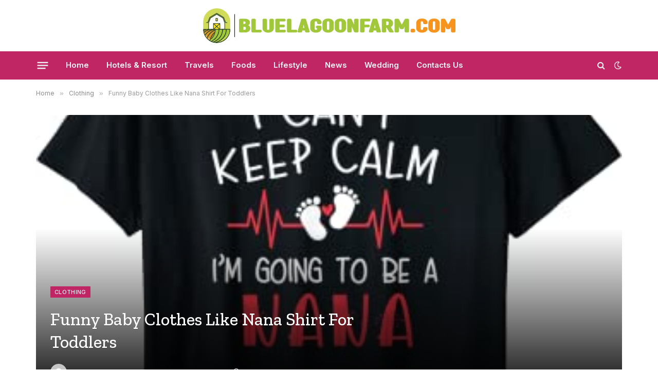

--- FILE ---
content_type: text/html; charset=UTF-8
request_url: https://bluelagoonfarm.com/funny-baby-clothes-like-nana-shirt-for-toddlers/
body_size: 17575
content:

<!DOCTYPE html>
<html dir="ltr" lang="en-US" prefix="og: https://ogp.me/ns#" class="s-light site-s-light">

<head>

	<meta charset="UTF-8" />
	<meta name="viewport" content="width=device-width, initial-scale=1" />
	<title>Funny Baby Clothes Like Nana Shirt For Toddlers - Blue Lagoon Farm</title><link rel="preload" as="font" href="https://bluelagoonfarm.com/wp-content/themes/smart-mag/css/icons/fonts/ts-icons.woff2?v2.4" type="font/woff2" crossorigin="anonymous" />

		<!-- All in One SEO 4.9.3 - aioseo.com -->
	<meta name="description" content="While looking for child garments, it&#039;s memorable&#039;s vital that they should be estimated by their age. Babies ought to wear infant size, while little children can climb to 3-6 months. These garments ought to likewise be snap-on or zippered to try not to gag dangers. A few drawstrings can come free while your child moves" />
	<meta name="robots" content="max-image-preview:large" />
	<meta name="author" content="Rocky"/>
	<link rel="canonical" href="https://bluelagoonfarm.com/funny-baby-clothes-like-nana-shirt-for-toddlers/" />
	<meta name="generator" content="All in One SEO (AIOSEO) 4.9.3" />
		<meta property="og:locale" content="en_US" />
		<meta property="og:site_name" content="Blue Lagoon Farm -" />
		<meta property="og:type" content="article" />
		<meta property="og:title" content="Funny Baby Clothes Like Nana Shirt For Toddlers - Blue Lagoon Farm" />
		<meta property="og:description" content="While looking for child garments, it&#039;s memorable&#039;s vital that they should be estimated by their age. Babies ought to wear infant size, while little children can climb to 3-6 months. These garments ought to likewise be snap-on or zippered to try not to gag dangers. A few drawstrings can come free while your child moves" />
		<meta property="og:url" content="https://bluelagoonfarm.com/funny-baby-clothes-like-nana-shirt-for-toddlers/" />
		<meta property="article:published_time" content="2023-03-06T16:40:13+00:00" />
		<meta property="article:modified_time" content="2023-03-06T16:40:13+00:00" />
		<meta name="twitter:card" content="summary_large_image" />
		<meta name="twitter:title" content="Funny Baby Clothes Like Nana Shirt For Toddlers - Blue Lagoon Farm" />
		<meta name="twitter:description" content="While looking for child garments, it&#039;s memorable&#039;s vital that they should be estimated by their age. Babies ought to wear infant size, while little children can climb to 3-6 months. These garments ought to likewise be snap-on or zippered to try not to gag dangers. A few drawstrings can come free while your child moves" />
		<script type="application/ld+json" class="aioseo-schema">
			{"@context":"https:\/\/schema.org","@graph":[{"@type":"BlogPosting","@id":"https:\/\/bluelagoonfarm.com\/funny-baby-clothes-like-nana-shirt-for-toddlers\/#blogposting","name":"Funny Baby Clothes Like Nana Shirt For Toddlers - Blue Lagoon Farm","headline":"Funny Baby Clothes Like Nana Shirt For Toddlers","author":{"@id":"https:\/\/bluelagoonfarm.com\/author\/rocky\/#author"},"publisher":{"@id":"https:\/\/bluelagoonfarm.com\/#person"},"image":{"@type":"ImageObject","url":"https:\/\/bluelagoonfarm.com\/wp-content\/uploads\/2023\/03\/A13usaonutL._CLa_21402000_81VGJMcwlXL.png_00214020000.00.02140.02000.0_AC_UX342_.jpg","width":342,"height":347},"datePublished":"2023-03-06T16:40:13+06:00","dateModified":"2023-03-06T16:40:13+06:00","inLanguage":"en-US","mainEntityOfPage":{"@id":"https:\/\/bluelagoonfarm.com\/funny-baby-clothes-like-nana-shirt-for-toddlers\/#webpage"},"isPartOf":{"@id":"https:\/\/bluelagoonfarm.com\/funny-baby-clothes-like-nana-shirt-for-toddlers\/#webpage"},"articleSection":"Clothing"},{"@type":"BreadcrumbList","@id":"https:\/\/bluelagoonfarm.com\/funny-baby-clothes-like-nana-shirt-for-toddlers\/#breadcrumblist","itemListElement":[{"@type":"ListItem","@id":"https:\/\/bluelagoonfarm.com#listItem","position":1,"name":"Home","item":"https:\/\/bluelagoonfarm.com","nextItem":{"@type":"ListItem","@id":"https:\/\/bluelagoonfarm.com\/category\/clothing\/#listItem","name":"Clothing"}},{"@type":"ListItem","@id":"https:\/\/bluelagoonfarm.com\/category\/clothing\/#listItem","position":2,"name":"Clothing","item":"https:\/\/bluelagoonfarm.com\/category\/clothing\/","nextItem":{"@type":"ListItem","@id":"https:\/\/bluelagoonfarm.com\/funny-baby-clothes-like-nana-shirt-for-toddlers\/#listItem","name":"Funny Baby Clothes Like Nana Shirt For Toddlers"},"previousItem":{"@type":"ListItem","@id":"https:\/\/bluelagoonfarm.com#listItem","name":"Home"}},{"@type":"ListItem","@id":"https:\/\/bluelagoonfarm.com\/funny-baby-clothes-like-nana-shirt-for-toddlers\/#listItem","position":3,"name":"Funny Baby Clothes Like Nana Shirt For Toddlers","previousItem":{"@type":"ListItem","@id":"https:\/\/bluelagoonfarm.com\/category\/clothing\/#listItem","name":"Clothing"}}]},{"@type":"Person","@id":"https:\/\/bluelagoonfarm.com\/#person","name":"admin","image":{"@type":"ImageObject","@id":"https:\/\/bluelagoonfarm.com\/funny-baby-clothes-like-nana-shirt-for-toddlers\/#personImage","url":"https:\/\/secure.gravatar.com\/avatar\/0586e3f7f8164a6245a7d7f3bd34a1fd6398903a4801b74c986d2cff1404d8a5?s=96&d=mm&r=g","width":96,"height":96,"caption":"admin"}},{"@type":"Person","@id":"https:\/\/bluelagoonfarm.com\/author\/rocky\/#author","url":"https:\/\/bluelagoonfarm.com\/author\/rocky\/","name":"Rocky","image":{"@type":"ImageObject","@id":"https:\/\/bluelagoonfarm.com\/funny-baby-clothes-like-nana-shirt-for-toddlers\/#authorImage","url":"https:\/\/secure.gravatar.com\/avatar\/fdb9018391d9d3732dadcd8360aceee3abe59df96cf68193ff5c40cedafc2358?s=96&d=mm&r=g","width":96,"height":96,"caption":"Rocky"}},{"@type":"WebPage","@id":"https:\/\/bluelagoonfarm.com\/funny-baby-clothes-like-nana-shirt-for-toddlers\/#webpage","url":"https:\/\/bluelagoonfarm.com\/funny-baby-clothes-like-nana-shirt-for-toddlers\/","name":"Funny Baby Clothes Like Nana Shirt For Toddlers - Blue Lagoon Farm","description":"While looking for child garments, it's memorable's vital that they should be estimated by their age. Babies ought to wear infant size, while little children can climb to 3-6 months. These garments ought to likewise be snap-on or zippered to try not to gag dangers. A few drawstrings can come free while your child moves","inLanguage":"en-US","isPartOf":{"@id":"https:\/\/bluelagoonfarm.com\/#website"},"breadcrumb":{"@id":"https:\/\/bluelagoonfarm.com\/funny-baby-clothes-like-nana-shirt-for-toddlers\/#breadcrumblist"},"author":{"@id":"https:\/\/bluelagoonfarm.com\/author\/rocky\/#author"},"creator":{"@id":"https:\/\/bluelagoonfarm.com\/author\/rocky\/#author"},"image":{"@type":"ImageObject","url":"https:\/\/bluelagoonfarm.com\/wp-content\/uploads\/2023\/03\/A13usaonutL._CLa_21402000_81VGJMcwlXL.png_00214020000.00.02140.02000.0_AC_UX342_.jpg","@id":"https:\/\/bluelagoonfarm.com\/funny-baby-clothes-like-nana-shirt-for-toddlers\/#mainImage","width":342,"height":347},"primaryImageOfPage":{"@id":"https:\/\/bluelagoonfarm.com\/funny-baby-clothes-like-nana-shirt-for-toddlers\/#mainImage"},"datePublished":"2023-03-06T16:40:13+06:00","dateModified":"2023-03-06T16:40:13+06:00"},{"@type":"WebSite","@id":"https:\/\/bluelagoonfarm.com\/#website","url":"https:\/\/bluelagoonfarm.com\/","name":"Blue Lagoon Farm","inLanguage":"en-US","publisher":{"@id":"https:\/\/bluelagoonfarm.com\/#person"}}]}
		</script>
		<!-- All in One SEO -->

<link rel='dns-prefetch' href='//fonts.googleapis.com' />
<link rel="alternate" type="application/rss+xml" title="Blue Lagoon Farm &raquo; Feed" href="https://bluelagoonfarm.com/feed/" />
<link rel="alternate" type="application/rss+xml" title="Blue Lagoon Farm &raquo; Comments Feed" href="https://bluelagoonfarm.com/comments/feed/" />
<link rel="alternate" type="application/rss+xml" title="Blue Lagoon Farm &raquo; Funny Baby Clothes Like Nana Shirt For Toddlers Comments Feed" href="https://bluelagoonfarm.com/funny-baby-clothes-like-nana-shirt-for-toddlers/feed/" />
<link rel="alternate" title="oEmbed (JSON)" type="application/json+oembed" href="https://bluelagoonfarm.com/wp-json/oembed/1.0/embed?url=https%3A%2F%2Fbluelagoonfarm.com%2Ffunny-baby-clothes-like-nana-shirt-for-toddlers%2F" />
<link rel="alternate" title="oEmbed (XML)" type="text/xml+oembed" href="https://bluelagoonfarm.com/wp-json/oembed/1.0/embed?url=https%3A%2F%2Fbluelagoonfarm.com%2Ffunny-baby-clothes-like-nana-shirt-for-toddlers%2F&#038;format=xml" />
<style id='wp-img-auto-sizes-contain-inline-css' type='text/css'>
img:is([sizes=auto i],[sizes^="auto," i]){contain-intrinsic-size:3000px 1500px}
/*# sourceURL=wp-img-auto-sizes-contain-inline-css */
</style>
<style id='wp-emoji-styles-inline-css' type='text/css'>

	img.wp-smiley, img.emoji {
		display: inline !important;
		border: none !important;
		box-shadow: none !important;
		height: 1em !important;
		width: 1em !important;
		margin: 0 0.07em !important;
		vertical-align: -0.1em !important;
		background: none !important;
		padding: 0 !important;
	}
/*# sourceURL=wp-emoji-styles-inline-css */
</style>
<link rel='stylesheet' id='wp-block-library-css' href='https://bluelagoonfarm.com/wp-includes/css/dist/block-library/style.min.css?ver=6.9' type='text/css' media='all' />
<style id='classic-theme-styles-inline-css' type='text/css'>
/*! This file is auto-generated */
.wp-block-button__link{color:#fff;background-color:#32373c;border-radius:9999px;box-shadow:none;text-decoration:none;padding:calc(.667em + 2px) calc(1.333em + 2px);font-size:1.125em}.wp-block-file__button{background:#32373c;color:#fff;text-decoration:none}
/*# sourceURL=/wp-includes/css/classic-themes.min.css */
</style>
<style id='aibud-content-generator-style-inline-css' type='text/css'>


/*# sourceURL=https://bluelagoonfarm.com/wp-content/plugins/aibuddy-openai-chatgpt/assets/js/blocks/aibud-text/style-index.css */
</style>
<link rel='stylesheet' id='aioseo/css/src/vue/standalone/blocks/table-of-contents/global.scss-css' href='https://bluelagoonfarm.com/wp-content/plugins/all-in-one-seo-pack/dist/Lite/assets/css/table-of-contents/global.e90f6d47.css?ver=4.9.3' type='text/css' media='all' />
<style id='global-styles-inline-css' type='text/css'>
:root{--wp--preset--aspect-ratio--square: 1;--wp--preset--aspect-ratio--4-3: 4/3;--wp--preset--aspect-ratio--3-4: 3/4;--wp--preset--aspect-ratio--3-2: 3/2;--wp--preset--aspect-ratio--2-3: 2/3;--wp--preset--aspect-ratio--16-9: 16/9;--wp--preset--aspect-ratio--9-16: 9/16;--wp--preset--color--black: #000000;--wp--preset--color--cyan-bluish-gray: #abb8c3;--wp--preset--color--white: #ffffff;--wp--preset--color--pale-pink: #f78da7;--wp--preset--color--vivid-red: #cf2e2e;--wp--preset--color--luminous-vivid-orange: #ff6900;--wp--preset--color--luminous-vivid-amber: #fcb900;--wp--preset--color--light-green-cyan: #7bdcb5;--wp--preset--color--vivid-green-cyan: #00d084;--wp--preset--color--pale-cyan-blue: #8ed1fc;--wp--preset--color--vivid-cyan-blue: #0693e3;--wp--preset--color--vivid-purple: #9b51e0;--wp--preset--gradient--vivid-cyan-blue-to-vivid-purple: linear-gradient(135deg,rgb(6,147,227) 0%,rgb(155,81,224) 100%);--wp--preset--gradient--light-green-cyan-to-vivid-green-cyan: linear-gradient(135deg,rgb(122,220,180) 0%,rgb(0,208,130) 100%);--wp--preset--gradient--luminous-vivid-amber-to-luminous-vivid-orange: linear-gradient(135deg,rgb(252,185,0) 0%,rgb(255,105,0) 100%);--wp--preset--gradient--luminous-vivid-orange-to-vivid-red: linear-gradient(135deg,rgb(255,105,0) 0%,rgb(207,46,46) 100%);--wp--preset--gradient--very-light-gray-to-cyan-bluish-gray: linear-gradient(135deg,rgb(238,238,238) 0%,rgb(169,184,195) 100%);--wp--preset--gradient--cool-to-warm-spectrum: linear-gradient(135deg,rgb(74,234,220) 0%,rgb(151,120,209) 20%,rgb(207,42,186) 40%,rgb(238,44,130) 60%,rgb(251,105,98) 80%,rgb(254,248,76) 100%);--wp--preset--gradient--blush-light-purple: linear-gradient(135deg,rgb(255,206,236) 0%,rgb(152,150,240) 100%);--wp--preset--gradient--blush-bordeaux: linear-gradient(135deg,rgb(254,205,165) 0%,rgb(254,45,45) 50%,rgb(107,0,62) 100%);--wp--preset--gradient--luminous-dusk: linear-gradient(135deg,rgb(255,203,112) 0%,rgb(199,81,192) 50%,rgb(65,88,208) 100%);--wp--preset--gradient--pale-ocean: linear-gradient(135deg,rgb(255,245,203) 0%,rgb(182,227,212) 50%,rgb(51,167,181) 100%);--wp--preset--gradient--electric-grass: linear-gradient(135deg,rgb(202,248,128) 0%,rgb(113,206,126) 100%);--wp--preset--gradient--midnight: linear-gradient(135deg,rgb(2,3,129) 0%,rgb(40,116,252) 100%);--wp--preset--font-size--small: 13px;--wp--preset--font-size--medium: 20px;--wp--preset--font-size--large: 36px;--wp--preset--font-size--x-large: 42px;--wp--preset--spacing--20: 0.44rem;--wp--preset--spacing--30: 0.67rem;--wp--preset--spacing--40: 1rem;--wp--preset--spacing--50: 1.5rem;--wp--preset--spacing--60: 2.25rem;--wp--preset--spacing--70: 3.38rem;--wp--preset--spacing--80: 5.06rem;--wp--preset--shadow--natural: 6px 6px 9px rgba(0, 0, 0, 0.2);--wp--preset--shadow--deep: 12px 12px 50px rgba(0, 0, 0, 0.4);--wp--preset--shadow--sharp: 6px 6px 0px rgba(0, 0, 0, 0.2);--wp--preset--shadow--outlined: 6px 6px 0px -3px rgb(255, 255, 255), 6px 6px rgb(0, 0, 0);--wp--preset--shadow--crisp: 6px 6px 0px rgb(0, 0, 0);}:where(.is-layout-flex){gap: 0.5em;}:where(.is-layout-grid){gap: 0.5em;}body .is-layout-flex{display: flex;}.is-layout-flex{flex-wrap: wrap;align-items: center;}.is-layout-flex > :is(*, div){margin: 0;}body .is-layout-grid{display: grid;}.is-layout-grid > :is(*, div){margin: 0;}:where(.wp-block-columns.is-layout-flex){gap: 2em;}:where(.wp-block-columns.is-layout-grid){gap: 2em;}:where(.wp-block-post-template.is-layout-flex){gap: 1.25em;}:where(.wp-block-post-template.is-layout-grid){gap: 1.25em;}.has-black-color{color: var(--wp--preset--color--black) !important;}.has-cyan-bluish-gray-color{color: var(--wp--preset--color--cyan-bluish-gray) !important;}.has-white-color{color: var(--wp--preset--color--white) !important;}.has-pale-pink-color{color: var(--wp--preset--color--pale-pink) !important;}.has-vivid-red-color{color: var(--wp--preset--color--vivid-red) !important;}.has-luminous-vivid-orange-color{color: var(--wp--preset--color--luminous-vivid-orange) !important;}.has-luminous-vivid-amber-color{color: var(--wp--preset--color--luminous-vivid-amber) !important;}.has-light-green-cyan-color{color: var(--wp--preset--color--light-green-cyan) !important;}.has-vivid-green-cyan-color{color: var(--wp--preset--color--vivid-green-cyan) !important;}.has-pale-cyan-blue-color{color: var(--wp--preset--color--pale-cyan-blue) !important;}.has-vivid-cyan-blue-color{color: var(--wp--preset--color--vivid-cyan-blue) !important;}.has-vivid-purple-color{color: var(--wp--preset--color--vivid-purple) !important;}.has-black-background-color{background-color: var(--wp--preset--color--black) !important;}.has-cyan-bluish-gray-background-color{background-color: var(--wp--preset--color--cyan-bluish-gray) !important;}.has-white-background-color{background-color: var(--wp--preset--color--white) !important;}.has-pale-pink-background-color{background-color: var(--wp--preset--color--pale-pink) !important;}.has-vivid-red-background-color{background-color: var(--wp--preset--color--vivid-red) !important;}.has-luminous-vivid-orange-background-color{background-color: var(--wp--preset--color--luminous-vivid-orange) !important;}.has-luminous-vivid-amber-background-color{background-color: var(--wp--preset--color--luminous-vivid-amber) !important;}.has-light-green-cyan-background-color{background-color: var(--wp--preset--color--light-green-cyan) !important;}.has-vivid-green-cyan-background-color{background-color: var(--wp--preset--color--vivid-green-cyan) !important;}.has-pale-cyan-blue-background-color{background-color: var(--wp--preset--color--pale-cyan-blue) !important;}.has-vivid-cyan-blue-background-color{background-color: var(--wp--preset--color--vivid-cyan-blue) !important;}.has-vivid-purple-background-color{background-color: var(--wp--preset--color--vivid-purple) !important;}.has-black-border-color{border-color: var(--wp--preset--color--black) !important;}.has-cyan-bluish-gray-border-color{border-color: var(--wp--preset--color--cyan-bluish-gray) !important;}.has-white-border-color{border-color: var(--wp--preset--color--white) !important;}.has-pale-pink-border-color{border-color: var(--wp--preset--color--pale-pink) !important;}.has-vivid-red-border-color{border-color: var(--wp--preset--color--vivid-red) !important;}.has-luminous-vivid-orange-border-color{border-color: var(--wp--preset--color--luminous-vivid-orange) !important;}.has-luminous-vivid-amber-border-color{border-color: var(--wp--preset--color--luminous-vivid-amber) !important;}.has-light-green-cyan-border-color{border-color: var(--wp--preset--color--light-green-cyan) !important;}.has-vivid-green-cyan-border-color{border-color: var(--wp--preset--color--vivid-green-cyan) !important;}.has-pale-cyan-blue-border-color{border-color: var(--wp--preset--color--pale-cyan-blue) !important;}.has-vivid-cyan-blue-border-color{border-color: var(--wp--preset--color--vivid-cyan-blue) !important;}.has-vivid-purple-border-color{border-color: var(--wp--preset--color--vivid-purple) !important;}.has-vivid-cyan-blue-to-vivid-purple-gradient-background{background: var(--wp--preset--gradient--vivid-cyan-blue-to-vivid-purple) !important;}.has-light-green-cyan-to-vivid-green-cyan-gradient-background{background: var(--wp--preset--gradient--light-green-cyan-to-vivid-green-cyan) !important;}.has-luminous-vivid-amber-to-luminous-vivid-orange-gradient-background{background: var(--wp--preset--gradient--luminous-vivid-amber-to-luminous-vivid-orange) !important;}.has-luminous-vivid-orange-to-vivid-red-gradient-background{background: var(--wp--preset--gradient--luminous-vivid-orange-to-vivid-red) !important;}.has-very-light-gray-to-cyan-bluish-gray-gradient-background{background: var(--wp--preset--gradient--very-light-gray-to-cyan-bluish-gray) !important;}.has-cool-to-warm-spectrum-gradient-background{background: var(--wp--preset--gradient--cool-to-warm-spectrum) !important;}.has-blush-light-purple-gradient-background{background: var(--wp--preset--gradient--blush-light-purple) !important;}.has-blush-bordeaux-gradient-background{background: var(--wp--preset--gradient--blush-bordeaux) !important;}.has-luminous-dusk-gradient-background{background: var(--wp--preset--gradient--luminous-dusk) !important;}.has-pale-ocean-gradient-background{background: var(--wp--preset--gradient--pale-ocean) !important;}.has-electric-grass-gradient-background{background: var(--wp--preset--gradient--electric-grass) !important;}.has-midnight-gradient-background{background: var(--wp--preset--gradient--midnight) !important;}.has-small-font-size{font-size: var(--wp--preset--font-size--small) !important;}.has-medium-font-size{font-size: var(--wp--preset--font-size--medium) !important;}.has-large-font-size{font-size: var(--wp--preset--font-size--large) !important;}.has-x-large-font-size{font-size: var(--wp--preset--font-size--x-large) !important;}
:where(.wp-block-post-template.is-layout-flex){gap: 1.25em;}:where(.wp-block-post-template.is-layout-grid){gap: 1.25em;}
:where(.wp-block-term-template.is-layout-flex){gap: 1.25em;}:where(.wp-block-term-template.is-layout-grid){gap: 1.25em;}
:where(.wp-block-columns.is-layout-flex){gap: 2em;}:where(.wp-block-columns.is-layout-grid){gap: 2em;}
:root :where(.wp-block-pullquote){font-size: 1.5em;line-height: 1.6;}
/*# sourceURL=global-styles-inline-css */
</style>
<link rel='stylesheet' id='smartmag-core-css' href='https://bluelagoonfarm.com/wp-content/themes/smart-mag/style.css?ver=9.0.0' type='text/css' media='all' />
<style id='smartmag-core-inline-css' type='text/css'>
:root { --c-main: #c12664;
--c-main-rgb: 193,38,100;
--ui-font: "Inter", system-ui, -apple-system, "Segoe UI", Arial, sans-serif;
--title-font: "Inter", system-ui, -apple-system, "Segoe UI", Arial, sans-serif;
--h-font: "Inter", system-ui, -apple-system, "Segoe UI", Arial, sans-serif;
--title-font: "Zilla Slab", system-ui, -apple-system, "Segoe UI", Arial, sans-serif;
--h-font: "Zilla Slab", system-ui, -apple-system, "Segoe UI", Arial, sans-serif;
--text-h-font: var(--h-font);
--title-size-xs: 16px;
--title-size-m: 20px;
--main-width: 1140px;
--excerpt-size: 14px; }
.s-dark body { background-color: #0b0e23; }
.post-title:not(._) { font-weight: 500; }
:root { --sidebar-width: 270px; }
.ts-row, .has-el-gap { --sidebar-c-width: calc(var(--sidebar-width) + var(--grid-gutter-h) + var(--sidebar-c-pad)); }
.main-sidebar .widget { margin-bottom: 45px; }
.smart-head-main .smart-head-mid { --head-h: 100px; }
.s-dark .smart-head-main .smart-head-mid,
.smart-head-main .s-dark.smart-head-mid { background-color: #0b0e23; }
.smart-head-main .smart-head-mid { border-top-color: var(--c-main); }
.s-dark .smart-head-main .smart-head-bot,
.smart-head-main .s-dark.smart-head-bot { background-color: var(--c-main); }
.smart-head-main .smart-head-bot { border-top-width: 0px; }
.s-dark .navigation-main { --c-nav: #f9f9f9; --c-nav-hov: #eaeaea; }
.s-dark .navigation { --c-nav-drop-bg: #72103a; }
.s-dark .off-canvas, .off-canvas.s-dark { background-color: #19010d; }
.navigation-small .menu > li > a { font-weight: 600; }
.s-dark .smart-head-main .search-icon:hover,
.smart-head-main .s-dark .search-icon:hover { color: #ffffff; }
.s-dark .smart-head-main .scheme-switcher a:hover,
.smart-head-main .s-dark .scheme-switcher a:hover { color: #ffffff; }
.s-dark .smart-head-main .offcanvas-toggle:hover,
.smart-head-main .s-dark .offcanvas-toggle:hover { --c-hamburger: #ffffff; }
.smart-head-main .offcanvas-toggle { transform: scale(0.8); }
.s-dark .upper-footer { background-color: #141a34; color: #e8e8e8; }
.s-dark .lower-footer { background-color: #0f1430; }
.post-meta .meta-item, .post-meta .text-in { font-size: 10px; font-weight: normal; text-transform: initial; letter-spacing: 0.03em; }
.post-meta .post-author > a { color: #4c4c4c; }
.s-dark .post-meta .post-author > a { color: #ffffff; }
.s-dark .post-meta .post-cat > a { color: #ffffff; }
.block-head .heading { font-family: "Inter", system-ui, -apple-system, "Segoe UI", Arial, sans-serif; }
.block-head-b .heading { font-family: "Inter", system-ui, -apple-system, "Segoe UI", Arial, sans-serif; font-weight: bold; text-transform: initial; }
.block-head-b { --space-below: 20px; }
.block-head-b .heading { color: var(--c-main); }
.s-dark .block-head-b .heading { color: #ffffff; }
.has-nums-a .l-post .post-title:before,
.has-nums-b .l-post .content:before { font-size: 34px; font-weight: 500; }
.has-nums:not(.has-nums-c) { --num-color: var(--c-main); }
.s-dark .has-nums:not(.has-nums-c) { --num-color: #ffafd4; }
.loop-small .media { width: 35%; max-width: 50%; }
.loop-small .media:not(i) { max-width: 80px; }
.post-meta-single .meta-item, .post-meta-single .text-in { font-size: 12px; }
.post-content h1, .post-content h2, .post-content h3, .post-content h4, .post-content h5, .post-content h6 { font-weight: 600; }
.site-s-light .entry-content { color: #333333; }
.s-head-modern .sub-title { font-size: 15px; }
.site-s-light .s-head-modern .sub-title { color: #777777; }
.site-s-light .s-head-modern-a .post-meta { --c-post-meta: #7c7c7c; }
@media (min-width: 1200px) { .block-head-b .heading { font-size: 18px; }
.entry-content { font-size: 16px; } }
@media (min-width: 940px) and (max-width: 1200px) { .ts-row, .has-el-gap { --sidebar-c-width: calc(var(--sidebar-width) + var(--grid-gutter-h) + var(--sidebar-c-pad)); } }
@media (min-width: 768px) and (max-width: 940px) { .ts-contain, .main { padding-left: 35px; padding-right: 35px; } }
@media (max-width: 767px) { .ts-contain, .main { padding-left: 25px; padding-right: 25px; } }


/*# sourceURL=smartmag-core-inline-css */
</style>
<link rel='stylesheet' id='smartmag-fonts-css' href='https://fonts.googleapis.com/css?family=Public+Sans%3A400%2C400i%2C500%2C600%2C700&#038;display=swap' type='text/css' media='all' />
<link rel='stylesheet' id='smartmag-magnific-popup-css' href='https://bluelagoonfarm.com/wp-content/themes/smart-mag/css/lightbox.css?ver=9.0.0' type='text/css' media='all' />
<link rel='stylesheet' id='smartmag-icons-css' href='https://bluelagoonfarm.com/wp-content/themes/smart-mag/css/icons/icons.css?ver=9.0.0' type='text/css' media='all' />
<link rel='stylesheet' id='smartmag-gfonts-custom-css' href='https://fonts.googleapis.com/css?family=Inter%3A400%2C500%2C600%2C700%2Cbold%7CZilla+Slab%3A400%2C500%2C600%2C700&#038;display=swap' type='text/css' media='all' />
<script type="text/javascript" src="https://bluelagoonfarm.com/wp-includes/js/jquery/jquery.min.js?ver=3.7.1" id="jquery-core-js"></script>
<script type="text/javascript" src="https://bluelagoonfarm.com/wp-includes/js/jquery/jquery-migrate.min.js?ver=3.4.1" id="jquery-migrate-js"></script>
<link rel="https://api.w.org/" href="https://bluelagoonfarm.com/wp-json/" /><link rel="alternate" title="JSON" type="application/json" href="https://bluelagoonfarm.com/wp-json/wp/v2/posts/508" /><link rel="EditURI" type="application/rsd+xml" title="RSD" href="https://bluelagoonfarm.com/xmlrpc.php?rsd" />
<meta name="generator" content="WordPress 6.9" />
<link rel='shortlink' href='https://bluelagoonfarm.com/?p=508' />

		<script>
		var BunyadSchemeKey = 'bunyad-scheme';
		(() => {
			const d = document.documentElement;
			const c = d.classList;
			const scheme = localStorage.getItem(BunyadSchemeKey);
			if (scheme) {
				d.dataset.origClass = c;
				scheme === 'dark' ? c.remove('s-light', 'site-s-light') : c.remove('s-dark', 'site-s-dark');
				c.add('site-s-' + scheme, 's-' + scheme);
			}
		})();
		</script>
		<meta name="generator" content="Elementor 3.34.1; features: additional_custom_breakpoints; settings: css_print_method-external, google_font-enabled, font_display-swap">
			<style>
				.e-con.e-parent:nth-of-type(n+4):not(.e-lazyloaded):not(.e-no-lazyload),
				.e-con.e-parent:nth-of-type(n+4):not(.e-lazyloaded):not(.e-no-lazyload) * {
					background-image: none !important;
				}
				@media screen and (max-height: 1024px) {
					.e-con.e-parent:nth-of-type(n+3):not(.e-lazyloaded):not(.e-no-lazyload),
					.e-con.e-parent:nth-of-type(n+3):not(.e-lazyloaded):not(.e-no-lazyload) * {
						background-image: none !important;
					}
				}
				@media screen and (max-height: 640px) {
					.e-con.e-parent:nth-of-type(n+2):not(.e-lazyloaded):not(.e-no-lazyload),
					.e-con.e-parent:nth-of-type(n+2):not(.e-lazyloaded):not(.e-no-lazyload) * {
						background-image: none !important;
					}
				}
			</style>
			<link rel="icon" href="https://bluelagoonfarm.com/wp-content/uploads/2023/04/cropped-Screenshot_14-32x32.jpg" sizes="32x32" />
<link rel="icon" href="https://bluelagoonfarm.com/wp-content/uploads/2023/04/cropped-Screenshot_14-192x192.jpg" sizes="192x192" />
<link rel="apple-touch-icon" href="https://bluelagoonfarm.com/wp-content/uploads/2023/04/cropped-Screenshot_14-180x180.jpg" />
<meta name="msapplication-TileImage" content="https://bluelagoonfarm.com/wp-content/uploads/2023/04/cropped-Screenshot_14-270x270.jpg" />


</head>

<body class="wp-singular post-template-default single single-post postid-508 single-format-standard wp-theme-smart-mag right-sidebar post-layout-cover post-cat-10 has-lb has-lb-sm layout-normal elementor-default elementor-kit-649">



<div class="main-wrap">

	
<div class="off-canvas-backdrop"></div>
<div class="mobile-menu-container off-canvas s-dark hide-menu-lg" id="off-canvas">

	<div class="off-canvas-head">
		<a href="#" class="close"><i class="tsi tsi-times"></i></a>

		<div class="ts-logo">
			<img class="logo-mobile logo-image" src="https://bluelagoonfarm.com/wp-content/uploads/2023/03/bluelagoonfarm.png" width="246" height="34" alt="Blue Lagoon Farm"/>		</div>
	</div>

	<div class="off-canvas-content">

					<ul class="mobile-menu"></ul>
		
					<div class="off-canvas-widgets">
				
		<div id="smartmag-block-newsletter-2" class="widget ts-block-widget smartmag-widget-newsletter">		
		<div class="block">
			<div class="block-newsletter ">
	<div class="spc-newsletter spc-newsletter-b spc-newsletter-center spc-newsletter-sm">

		<div class="bg-wrap"></div>

		
		<div class="inner">

			
			
			<h3 class="heading">
				Subscribe to Updates			</h3>

							<div class="base-text message">
					<p>Get the latest creative news from FooBar about art, design and business.</p>
</div>
			
							<form method="post" action="" class="form fields-style fields-full" target="_blank">
					<div class="main-fields">
						<p class="field-email">
							<input type="email" name="EMAIL" placeholder="Your email address.." required />
						</p>
						
						<p class="field-submit">
							<input type="submit" value="Subscribe" />
						</p>
					</div>

											<p class="disclaimer">
							<label>
																	<input type="checkbox" name="privacy" required />
								
								By signing up, you agree to the our terms and our <a href="#">Privacy Policy</a> agreement.							</label>
						</p>
									</form>
			
			
		</div>
	</div>
</div>		</div>

		</div>
		<div id="smartmag-block-posts-small-3" class="widget ts-block-widget smartmag-widget-posts-small">		
		<div class="block">
					<section class="block-wrap block-posts-small block-sc mb-none" data-id="1">

			<div class="widget-title block-head block-head-ac block-head-b"><h5 class="heading">What's Hot</h5></div>	
			<div class="block-content">
				
	<div class="loop loop-small loop-small-a loop-sep loop-small-sep grid grid-1 md:grid-1 sm:grid-1 xs:grid-1">

					
<article class="l-post small-post small-a-post m-pos-left">

	
			<div class="media">

		
			<a href="https://bluelagoonfarm.com/top-sunglasses-brands-for-women-in-2026/" class="image-link media-ratio ratio-1-1" title="Top sunglasses brands for women in 2026"><span data-bgsrc="https://bluelagoonfarm.com/wp-content/uploads/2025/11/Screenshot_74-300x200.png" class="img bg-cover wp-post-image attachment-medium size-medium lazyload" data-bgset="https://bluelagoonfarm.com/wp-content/uploads/2025/11/Screenshot_74-300x200.png 300w, https://bluelagoonfarm.com/wp-content/uploads/2025/11/Screenshot_74-450x299.png 450w, https://bluelagoonfarm.com/wp-content/uploads/2025/11/Screenshot_74.png 681w" data-sizes="(max-width: 131px) 100vw, 131px"></span></a>			
			
			
			
		
		</div>
	

	
		<div class="content">

			<div class="post-meta post-meta-a post-meta-left has-below"><h4 class="is-title post-title"><a href="https://bluelagoonfarm.com/top-sunglasses-brands-for-women-in-2026/">Top sunglasses brands for women in 2026</a></h4><div class="post-meta-items meta-below"><span class="meta-item date"><span class="date-link"><time class="post-date" datetime="2025-11-27T19:14:30+06:00">November 27, 2025</time></span></span></div></div>			
			
			
		</div>

	
</article>	
					
<article class="l-post small-post small-a-post m-pos-left">

	
			<div class="media">

		
			<a href="https://bluelagoonfarm.com/tanzania-safari-2026-a-first-timers-emotional-journey-from-airport-to-crater-rim/" class="image-link media-ratio ratio-1-1" title="Tanzania Safari 2026: A First-Timer’s Emotional Journey from Airport to Crater Rim"><span data-bgsrc="https://bluelagoonfarm.com/wp-content/uploads/2025/11/Screenshot_19-300x195.png" class="img bg-cover wp-post-image attachment-medium size-medium lazyload" data-bgset="https://bluelagoonfarm.com/wp-content/uploads/2025/11/Screenshot_19-300x195.png 300w, https://bluelagoonfarm.com/wp-content/uploads/2025/11/Screenshot_19-450x293.png 450w, https://bluelagoonfarm.com/wp-content/uploads/2025/11/Screenshot_19.png 472w" data-sizes="(max-width: 131px) 100vw, 131px"></span></a>			
			
			
			
		
		</div>
	

	
		<div class="content">

			<div class="post-meta post-meta-a post-meta-left has-below"><h4 class="is-title post-title"><a href="https://bluelagoonfarm.com/tanzania-safari-2026-a-first-timers-emotional-journey-from-airport-to-crater-rim/">Tanzania Safari 2026: A First-Timer’s Emotional Journey from Airport to Crater Rim</a></h4><div class="post-meta-items meta-below"><span class="meta-item date"><span class="date-link"><time class="post-date" datetime="2025-11-21T15:46:56+06:00">November 21, 2025</time></span></span></div></div>			
			
			
		</div>

	
</article>	
					
<article class="l-post small-post small-a-post m-pos-left">

	
			<div class="media">

		
			<a href="https://bluelagoonfarm.com/digital-citizenship-in-malaysia-building-a-responsible-online-society/" class="image-link media-ratio ratio-1-1" title="Digital Citizenship in Malaysia: Building a Responsible Online Society"><span data-bgsrc="https://bluelagoonfarm.com/wp-content/uploads/2025/10/Screenshot_51-300x300.png" class="img bg-cover wp-post-image attachment-medium size-medium lazyload" data-bgset="https://bluelagoonfarm.com/wp-content/uploads/2025/10/Screenshot_51-300x300.png 300w, https://bluelagoonfarm.com/wp-content/uploads/2025/10/Screenshot_51-150x150.png 150w, https://bluelagoonfarm.com/wp-content/uploads/2025/10/Screenshot_51.png 322w" data-sizes="(max-width: 131px) 100vw, 131px"></span></a>			
			
			
			
		
		</div>
	

	
		<div class="content">

			<div class="post-meta post-meta-a post-meta-left has-below"><h4 class="is-title post-title"><a href="https://bluelagoonfarm.com/digital-citizenship-in-malaysia-building-a-responsible-online-society/">Digital Citizenship in Malaysia: Building a Responsible Online Society</a></h4><div class="post-meta-items meta-below"><span class="meta-item date"><span class="date-link"><time class="post-date" datetime="2025-10-30T10:35:12+06:00">October 30, 2025</time></span></span></div></div>			
			
			
		</div>

	
</article>	
		
	</div>

					</div>

		</section>
				</div>

		</div>			</div>
		
		
		<div class="spc-social-block spc-social spc-social-b smart-head-social">
		
			
				<a href="#" class="link service s-facebook" target="_blank" rel="noopener">
					<i class="icon tsi tsi-facebook"></i>
					<span class="visuallyhidden">Facebook</span>
				</a>
									
			
				<a href="#" class="link service s-twitter" target="_blank" rel="noopener">
					<i class="icon tsi tsi-twitter"></i>
					<span class="visuallyhidden">Twitter</span>
				</a>
									
			
				<a href="#" class="link service s-instagram" target="_blank" rel="noopener">
					<i class="icon tsi tsi-instagram"></i>
					<span class="visuallyhidden">Instagram</span>
				</a>
									
			
		</div>

		
	</div>

</div>
<div class="smart-head smart-head-a smart-head-main" id="smart-head" data-sticky="auto" data-sticky-type="smart" data-sticky-full>
	
	<div class="smart-head-row smart-head-mid smart-head-row-3 is-light smart-head-row-full">

		<div class="inner wrap">

							
				<div class="items items-left empty">
								</div>

							
				<div class="items items-center ">
					<a href="https://bluelagoonfarm.com/" title="Blue Lagoon Farm" rel="home" class="logo-link ts-logo logo-is-image">
		<span>
			
				
					<img src="https://bluelagoonfarm.com/wp-content/uploads/2023/03/bluelagoonfarm.png" class="logo-image logo-image-dark" alt="Blue Lagoon Farm" width="491" height="68"/><img src="https://bluelagoonfarm.com/wp-content/uploads/2023/03/bluelagoonfarm.png" class="logo-image" alt="Blue Lagoon Farm" width="491" height="68"/>
									 
					</span>
	</a>				</div>

							
				<div class="items items-right empty">
								</div>

						
		</div>
	</div>

	
	<div class="smart-head-row smart-head-bot s-dark smart-head-row-full">

		<div class="inner wrap">

							
				<div class="items items-left ">
				
<button class="offcanvas-toggle has-icon" type="button" aria-label="Menu">
	<span class="hamburger-icon hamburger-icon-a">
		<span class="inner"></span>
	</span>
</button>	<div class="nav-wrap">
		<nav class="navigation navigation-main nav-hov-a">
			<ul id="menu-main" class="menu"><li id="menu-item-4711" class="menu-item menu-item-type-post_type menu-item-object-page menu-item-home menu-item-4711"><a href="https://bluelagoonfarm.com/">Home</a></li>
<li id="menu-item-395" class="menu-item menu-item-type-taxonomy menu-item-object-category menu-cat-13 menu-item-395"><a href="https://bluelagoonfarm.com/category/hotels/">Hotels &amp; Resort</a></li>
<li id="menu-item-400" class="menu-item menu-item-type-taxonomy menu-item-object-category menu-cat-2 menu-item-400"><a href="https://bluelagoonfarm.com/category/travels/">Travels</a></li>
<li id="menu-item-428" class="menu-item menu-item-type-taxonomy menu-item-object-category menu-cat-14 menu-item-428"><a href="https://bluelagoonfarm.com/category/foods/">Foods</a></li>
<li id="menu-item-627" class="menu-item menu-item-type-taxonomy menu-item-object-category menu-cat-16 menu-item-627"><a href="https://bluelagoonfarm.com/category/lifestyle/">Lifestyle</a></li>
<li id="menu-item-397" class="menu-item menu-item-type-taxonomy menu-item-object-category menu-cat-1 menu-item-397"><a href="https://bluelagoonfarm.com/category/news/">News</a></li>
<li id="menu-item-401" class="menu-item menu-item-type-taxonomy menu-item-object-category menu-cat-9 menu-item-401"><a href="https://bluelagoonfarm.com/category/wedding/">Wedding</a></li>
<li id="menu-item-4849" class="menu-item menu-item-type-post_type menu-item-object-page menu-item-4849"><a href="https://bluelagoonfarm.com/contacts-us/">Contacts Us</a></li>
</ul>		</nav>
	</div>
				</div>

							
				<div class="items items-center empty">
								</div>

							
				<div class="items items-right ">
				

	<a href="#" class="search-icon has-icon-only is-icon" title="Search">
		<i class="tsi tsi-search"></i>
	</a>


<div class="scheme-switcher has-icon-only">
	<a href="#" class="toggle is-icon toggle-dark" title="Switch to Dark Design - easier on eyes.">
		<i class="icon tsi tsi-moon"></i>
	</a>
	<a href="#" class="toggle is-icon toggle-light" title="Switch to Light Design.">
		<i class="icon tsi tsi-bright"></i>
	</a>
</div>				</div>

						
		</div>
	</div>

	</div>
<div class="smart-head smart-head-a smart-head-mobile" id="smart-head-mobile" data-sticky="mid" data-sticky-type="smart" data-sticky-full>
	
	<div class="smart-head-row smart-head-mid smart-head-row-3 s-dark smart-head-row-full">

		<div class="inner wrap">

							
				<div class="items items-left ">
				
<button class="offcanvas-toggle has-icon" type="button" aria-label="Menu">
	<span class="hamburger-icon hamburger-icon-a">
		<span class="inner"></span>
	</span>
</button>				</div>

							
				<div class="items items-center ">
					<a href="https://bluelagoonfarm.com/" title="Blue Lagoon Farm" rel="home" class="logo-link ts-logo logo-is-image">
		<span>
			
									<img class="logo-mobile logo-image" src="https://bluelagoonfarm.com/wp-content/uploads/2023/03/bluelagoonfarm.png" width="246" height="34" alt="Blue Lagoon Farm"/>									 
					</span>
	</a>				</div>

							
				<div class="items items-right ">
				

	<a href="#" class="search-icon has-icon-only is-icon" title="Search">
		<i class="tsi tsi-search"></i>
	</a>

				</div>

						
		</div>
	</div>

	</div>
<nav class="breadcrumbs is-full-width breadcrumbs-a" id="breadcrumb"><div class="inner ts-contain "><span><a href="https://bluelagoonfarm.com/"><span>Home</span></a></span><span class="delim">&raquo;</span><span><a href="https://bluelagoonfarm.com/category/clothing/"><span>Clothing</span></a></span><span class="delim">&raquo;</span><span class="current">Funny Baby Clothes Like Nana Shirt For Toddlers</span></div></nav>
<div class="main ts-contain cf right-sidebar">
	
			
<div class="post-wrap">
	<section class="the-post-header post-cover">
	
			<div class="featured">
					
								
					
						<a href="https://bluelagoonfarm.com/wp-content/uploads/2023/03/A13usaonutL._CLa_21402000_81VGJMcwlXL.png_00214020000.00.02140.02000.0_AC_UX342_.jpg" class="image-link media-ratio ar-bunyad-main-full" title="Funny Baby Clothes Like Nana Shirt For Toddlers"><img loading="lazy" width="1200" height="574" src="[data-uri]" class="attachment-large size-large lazyload wp-post-image" alt="" sizes="(max-width: 1200px) 100vw, 1200px" title="Funny Baby Clothes Like Nana Shirt For Toddlers" decoding="async" data-src="https://bluelagoonfarm.com/wp-content/uploads/2023/03/A13usaonutL._CLa_21402000_81VGJMcwlXL.png_00214020000.00.02140.02000.0_AC_UX342_.jpg" /></a>
												
										
					<div class="overlay s-dark">	
					<div class="post-meta post-meta-a post-meta-left post-meta-single has-below"><div class="post-meta-items meta-above"><span class="meta-item cat-labels">
						
						<a href="https://bluelagoonfarm.com/category/clothing/" class="category term-color-10" rel="category">Clothing</a>
					</span>
					</div><h1 class="is-title post-title">Funny Baby Clothes Like Nana Shirt For Toddlers</h1><div class="post-meta-items meta-below has-author-img"><span class="meta-item post-author has-img"><img alt='Rocky' src='https://secure.gravatar.com/avatar/fdb9018391d9d3732dadcd8360aceee3abe59df96cf68193ff5c40cedafc2358?s=32&#038;d=mm&#038;r=g' srcset='https://secure.gravatar.com/avatar/fdb9018391d9d3732dadcd8360aceee3abe59df96cf68193ff5c40cedafc2358?s=64&#038;d=mm&#038;r=g 2x' class='avatar avatar-32 photo' height='32' width='32' decoding='async'/><span class="by">By</span> <a href="https://bluelagoonfarm.com/author/rocky/" title="Posts by Rocky" rel="author">Rocky</a></span><span class="meta-item has-next-icon date"><time class="post-date" datetime="2023-03-06T16:40:13+06:00">March 6, 2023</time></span><span class="has-next-icon meta-item comments has-icon"><a href="https://bluelagoonfarm.com/funny-baby-clothes-like-nana-shirt-for-toddlers/#respond"><i class="tsi tsi-comment-o"></i>No Comments</a></span><span class="meta-item read-time has-icon"><i class="tsi tsi-clock"></i>5 Mins Read</span></div></div>	
					</div>				
					
							</div>
	
	</section>
	
	
	<div class="ts-row">
		<div class="col-8 main-content">
			<div class="the-post s-post-cover">

				<article id="post-508" class="post-508 post type-post status-publish format-standard has-post-thumbnail category-clothing">
					
<div class="post-content-wrap">
	
	<div class="post-content cf entry-content content-spacious">

		
				
		<p>While looking for child garments, it&#8217;s memorable&#8217;s vital that they should be estimated by their age. Babies ought to wear infant size, while little children can climb to 3-6 months.</p>
<p>These garments ought to likewise be snap-on or zippered to try not to gag dangers. A few drawstrings can come free while your child moves around and they could get found out in their neck or head, seriously endangering them for suffocation.</p>
<p><strong>Entertaining Child Garments &#8211;</strong></p>
<p>entertaining child garments are the speediest method for making kid raising more endurable. They likewise make for an incredible gift, whether you commend a shower or need to shock the unseasoned parents to-accompany something fun.</p>
<p>Having a comical inclination is a fundamental part of nurturing, and there could be no greater method for carrying a grin to your face than with some interesting child garments. They&#8217;ll make you giggle and will make your child grin as well.</p>
<p>Quite possibly of the best thing about amusing child garments is that they&#8217;re not difficult to track down. You should simply look on the web, and you&#8217;ll have the option to track down the ideal outfit for your little one.</p>
<p>You can browse different plans and styles, from interesting designs to additional inconspicuous jokes. You could in fact find onesies for extraordinary events, similar to a child shower or birthday.</p>
<p>Your child&#8217;s character will follow through in their apparel, so picking the right amusing child outfit is fundamental. The main thing is keeping your child agreeable and secure, yet you need to guarantee they additionally look great.</p>
<p>To get your child some garments that will assist them with communicating their interesting side, you&#8217;ll track down the ideal decision here at Bitsy Bug Shop! Our entertaining child outfits will certainly make any parent or new mother snicker, and you can look over a great many subjects and colloquialisms to fit any event. From amusing father and mother truisms to charming kin onesies, you&#8217;ll find all that you want here.</p>
<p><strong>Nana shirt</strong></p>
<p>Grandparents love their grandkids with their entire existence, yet it can likewise be debilitating for them. If your grandmother or nana feels like she wants a break from her cherished minimal one, this nana shirt is the ideal gift!</p>
<p>nana shirt for little children are a high priority in each baby&#8217;s storage room. They are a cutting edge take on the exemplary white shirt with bows and curiously large fastens.</p>
<p>These shirts are made of rich delicate Bella + Material tees for an agreeable fit that can be worn long into the future. They are likewise strong and will confront ordinary mileage.</p>
<p>These entertaining child garments, as nana shirts for babies, are the ideal method for telling your children the amount you love them! They&#8217;re additionally perfect for messing around with your children and making them chuckle. In addition, they&#8217;re certain to look delightful in your family photographs! Whether you&#8217;re searching for a wonderful birthday present or something to get your nana for Mother&#8217;s Day, these adorable little child garments are the best approach.</p>
<p><strong>Mimi onesie</strong></p>
<p>Whether you are searching for something for your own little one or as a gift, amazon have the entertaining child garments like nana shirt for babies that you are searching for. With a large number of styles and sizes, you will doubtlessly track down something that suits your necessities.</p>
<p>They convey everything from charming bamboo saying mimi onesie to the most recent in child clothing innovation. The best part is you will not need to sit tight for it to be conveyed to your entryway! All our child items are made in the USA and sent rapidly from amazon on the web. Picking the best child garments for your kid is a significant choice that you will need to make redresses. It&#8217;s likewise vital to consider how well the child things fit your youngster and their size in view of their age. The most effective way to do this is to ask your pediatrician for direction.</p>
<p><strong>Granddad onesie</strong></p>
<p>For the granddad in your life, this thingamabob will certainly make the ole man grin. granddad onesie is a shockingly delicate and agreeable one-piece dressed in white and blue, highlighting three radiance ohh goodness gracious snaps and a thoroughly examined envelope-style neck area. Best of all, you don&#8217;t need to stress over your child detecting this dazzler in the noggin. The organization that planned it honestly loved the antiquated twist on trend child clothing, utilizing quality textures and smooth plans to make the item stand apart from the group.</p>
<p>Amazon offer a wide determination of excellent shirts, hoodies, and jeans for young men and young ladies in sizes going from infant to 4T. their tees and onesies are made to endure forever with a touch of support. They suggest washing in cool water with a fragile cycle and drying on low intensity or hanging to dry. Their items are undeniably made in the USA with the best materials. They likewise have a wide determination of gifts for grandparents. The best part is you can shop online from the solace of your own home.</p>

				
		
		
		
	</div>
</div>
	
				</article>

				
	
	<div class="post-share-bot">
		<span class="info">Share.</span>
		
		<span class="share-links spc-social spc-social-colors spc-social-bg">

			
			
				<a href="https://www.facebook.com/sharer.php?u=https%3A%2F%2Fbluelagoonfarm.com%2Ffunny-baby-clothes-like-nana-shirt-for-toddlers%2F" class="service s-facebook tsi tsi-facebook" 
					title="Share on Facebook" target="_blank" rel="nofollow noopener">
					<span class="visuallyhidden">Facebook</span>
				</a>
					
			
				<a href="https://twitter.com/intent/tweet?url=https%3A%2F%2Fbluelagoonfarm.com%2Ffunny-baby-clothes-like-nana-shirt-for-toddlers%2F&#038;text=Funny%20Baby%20Clothes%20Like%20Nana%20Shirt%20For%20Toddlers" class="service s-twitter tsi tsi-twitter" 
					title="Share on X (Twitter)" target="_blank" rel="nofollow noopener">
					<span class="visuallyhidden">Twitter</span>
				</a>
					
			
				<a href="https://pinterest.com/pin/create/button/?url=https%3A%2F%2Fbluelagoonfarm.com%2Ffunny-baby-clothes-like-nana-shirt-for-toddlers%2F&#038;media=https%3A%2F%2Fbluelagoonfarm.com%2Fwp-content%2Fuploads%2F2023%2F03%2FA13usaonutL._CLa_21402000_81VGJMcwlXL.png_00214020000.00.02140.02000.0_AC_UX342_.jpg&#038;description=Funny%20Baby%20Clothes%20Like%20Nana%20Shirt%20For%20Toddlers" class="service s-pinterest tsi tsi-pinterest" 
					title="Share on Pinterest" target="_blank" rel="nofollow noopener">
					<span class="visuallyhidden">Pinterest</span>
				</a>
					
			
				<a href="https://www.linkedin.com/shareArticle?mini=true&#038;url=https%3A%2F%2Fbluelagoonfarm.com%2Ffunny-baby-clothes-like-nana-shirt-for-toddlers%2F" class="service s-linkedin tsi tsi-linkedin" 
					title="Share on LinkedIn" target="_blank" rel="nofollow noopener">
					<span class="visuallyhidden">LinkedIn</span>
				</a>
					
			
				<a href="https://t.me/share/url?url=https%3A%2F%2Fbluelagoonfarm.com%2Ffunny-baby-clothes-like-nana-shirt-for-toddlers%2F&#038;title=Funny%20Baby%20Clothes%20Like%20Nana%20Shirt%20For%20Toddlers" class="service s-telegram tsi tsi-telegram" 
					title="Share on Telegram" target="_blank" rel="nofollow noopener">
					<span class="visuallyhidden">Telegram</span>
				</a>
					
			
				<a href="https://wa.me/?text=Funny%20Baby%20Clothes%20Like%20Nana%20Shirt%20For%20Toddlers%20https%3A%2F%2Fbluelagoonfarm.com%2Ffunny-baby-clothes-like-nana-shirt-for-toddlers%2F" class="service s-whatsapp tsi tsi-whatsapp" 
					title="Share on WhatsApp" target="_blank" rel="nofollow noopener">
					<span class="visuallyhidden">WhatsApp</span>
				</a>
					
			
			
		</span>
	</div>
	



	<div class="author-box">
			<section class="author-info">
	
		<img alt='' src='https://secure.gravatar.com/avatar/fdb9018391d9d3732dadcd8360aceee3abe59df96cf68193ff5c40cedafc2358?s=95&#038;d=mm&#038;r=g' srcset='https://secure.gravatar.com/avatar/fdb9018391d9d3732dadcd8360aceee3abe59df96cf68193ff5c40cedafc2358?s=190&#038;d=mm&#038;r=g 2x' class='avatar avatar-95 photo' height='95' width='95' decoding='async'/>		
		<div class="description">
			<a href="https://bluelagoonfarm.com/author/rocky/" title="Posts by Rocky" rel="author">Rocky</a>			
			<ul class="social-icons">
						</ul>
			
			<p class="bio"></p>
		</div>
		
	</section>	</div>


	<section class="related-posts">
							
							
				<div class="block-head block-head-ac block-head-a block-head-a1 is-left">

					<h4 class="heading">Related <span class="color">Posts</span></h4>					
									</div>
				
			
				<section class="block-wrap block-grid cols-gap-sm mb-none" data-id="2">

				
			<div class="block-content">
					
	<div class="loop loop-grid loop-grid-sm grid grid-3 md:grid-2 xs:grid-1">

					
<article class="l-post grid-post grid-sm-post">

	
			<div class="media">

		
			<a href="https://bluelagoonfarm.com/dommelin-hoeslaken-katoen-rood-150-x-200-cm/" class="image-link media-ratio ratio-16-9" title="Dommelin Hoeslaken Katoen Rood 150 x 200 CM"><span data-bgsrc="https://bluelagoonfarm.com/wp-content/uploads/2023/04/Dommelin-Hoeslaken-Katoen-Rood-150-x-200-CM-450x284.jpg" class="img bg-cover wp-post-image attachment-bunyad-medium size-bunyad-medium lazyload" data-bgset="https://bluelagoonfarm.com/wp-content/uploads/2023/04/Dommelin-Hoeslaken-Katoen-Rood-150-x-200-CM-450x284.jpg 450w, https://bluelagoonfarm.com/wp-content/uploads/2023/04/Dommelin-Hoeslaken-Katoen-Rood-150-x-200-CM.jpg 611w" data-sizes="(max-width: 358px) 100vw, 358px"></span></a>			
			
			
			
		
		</div>
	

	
		<div class="content">

			<div class="post-meta post-meta-a has-below"><h2 class="is-title post-title"><a href="https://bluelagoonfarm.com/dommelin-hoeslaken-katoen-rood-150-x-200-cm/">Dommelin Hoeslaken Katoen Rood 150 x 200 CM</a></h2><div class="post-meta-items meta-below"><span class="meta-item date"><span class="date-link"><time class="post-date" datetime="2023-04-07T16:03:39+06:00">April 7, 2023</time></span></span></div></div>			
			
			
		</div>

	
</article>					
<article class="l-post grid-post grid-sm-post">

	
			<div class="media">

		
			<a href="https://bluelagoonfarm.com/why-hoodies-are-popular-in-street-wear-clothing/" class="image-link media-ratio ratio-16-9" title="Why hoodies are popular in street wear clothing"><span data-bgsrc="https://bluelagoonfarm.com/wp-content/uploads/2023/03/streetwear-1024x576.webp" class="img bg-cover wp-post-image attachment-large size-large lazyload" data-bgset="https://bluelagoonfarm.com/wp-content/uploads/2023/03/streetwear-1024x576.webp 1024w, https://bluelagoonfarm.com/wp-content/uploads/2023/03/streetwear-300x169.webp 300w, https://bluelagoonfarm.com/wp-content/uploads/2023/03/streetwear-768x432.webp 768w, https://bluelagoonfarm.com/wp-content/uploads/2023/03/streetwear-1536x864.webp 1536w, https://bluelagoonfarm.com/wp-content/uploads/2023/03/streetwear-450x253.webp 450w, https://bluelagoonfarm.com/wp-content/uploads/2023/03/streetwear-780x439.webp 780w, https://bluelagoonfarm.com/wp-content/uploads/2023/03/streetwear-1600x900.webp 1600w, https://bluelagoonfarm.com/wp-content/uploads/2023/03/streetwear.webp 2000w" data-sizes="(max-width: 358px) 100vw, 358px"></span></a>			
			
			
			
		
		</div>
	

	
		<div class="content">

			<div class="post-meta post-meta-a has-below"><h2 class="is-title post-title"><a href="https://bluelagoonfarm.com/why-hoodies-are-popular-in-street-wear-clothing/">Why hoodies are popular in street wear clothing</a></h2><div class="post-meta-items meta-below"><span class="meta-item date"><span class="date-link"><time class="post-date" datetime="2023-03-06T16:45:47+06:00">March 6, 2023</time></span></span></div></div>			
			
			
		</div>

	
</article>					
<article class="l-post grid-post grid-sm-post">

	
			<div class="media">

		
			<a href="https://bluelagoonfarm.com/what-to-look-for-in-a-wholesale-clothing-vendor/" class="image-link media-ratio ratio-16-9" title="What to Look for in a Wholesale Clothing Vendor"><span data-bgsrc="https://bluelagoonfarm.com/wp-content/uploads/2023/03/download-3.jpg" class="img bg-cover wp-post-image attachment-large size-large lazyload"></span></a>			
			
			
			
		
		</div>
	

	
		<div class="content">

			<div class="post-meta post-meta-a has-below"><h2 class="is-title post-title"><a href="https://bluelagoonfarm.com/what-to-look-for-in-a-wholesale-clothing-vendor/">What to Look for in a Wholesale Clothing Vendor</a></h2><div class="post-meta-items meta-below"><span class="meta-item date"><span class="date-link"><time class="post-date" datetime="2023-03-06T16:42:55+06:00">March 6, 2023</time></span></span></div></div>			
			
			
		</div>

	
</article>					
<article class="l-post grid-post grid-sm-post">

	
			<div class="media">

		
			<a href="https://bluelagoonfarm.com/best-4-camo-crop-tops-for-girls/" class="image-link media-ratio ratio-16-9" title="Best 4 Camo crop Tops for girls"><span data-bgsrc="https://bluelagoonfarm.com/wp-content/uploads/2023/03/6912f65b-2294-4cd4-85fe-dd5204a95eeb.b573bd56623174a7ca6de37337291fb5.jpeg" class="img bg-cover wp-post-image attachment-large size-large lazyload" data-bgset="https://bluelagoonfarm.com/wp-content/uploads/2023/03/6912f65b-2294-4cd4-85fe-dd5204a95eeb.b573bd56623174a7ca6de37337291fb5.jpeg 580w, https://bluelagoonfarm.com/wp-content/uploads/2023/03/6912f65b-2294-4cd4-85fe-dd5204a95eeb.b573bd56623174a7ca6de37337291fb5-300x300.jpeg 300w, https://bluelagoonfarm.com/wp-content/uploads/2023/03/6912f65b-2294-4cd4-85fe-dd5204a95eeb.b573bd56623174a7ca6de37337291fb5-450x450.jpeg 450w" data-sizes="(max-width: 358px) 100vw, 358px"></span></a>			
			
			
			
		
		</div>
	

	
		<div class="content">

			<div class="post-meta post-meta-a has-below"><h2 class="is-title post-title"><a href="https://bluelagoonfarm.com/best-4-camo-crop-tops-for-girls/">Best 4 Camo crop Tops for girls</a></h2><div class="post-meta-items meta-below"><span class="meta-item date"><span class="date-link"><time class="post-date" datetime="2023-03-06T16:41:37+06:00">March 6, 2023</time></span></span></div></div>			
			
			
		</div>

	
</article>					
<article class="l-post grid-post grid-sm-post">

	
			<div class="media">

		
			<a href="https://bluelagoonfarm.com/grade-8-grad-dress-tips/" class="image-link media-ratio ratio-16-9" title="Grade 8 Grad Dress Tips"><span data-bgsrc="https://bluelagoonfarm.com/wp-content/uploads/2023/03/v4-460px-Dress-for-an-8th-Grade-Formal-Step-2-Version-3.jpg.webp" class="img bg-cover wp-post-image attachment-large size-large lazyload" data-bgset="https://bluelagoonfarm.com/wp-content/uploads/2023/03/v4-460px-Dress-for-an-8th-Grade-Formal-Step-2-Version-3.jpg.webp 460w, https://bluelagoonfarm.com/wp-content/uploads/2023/03/v4-460px-Dress-for-an-8th-Grade-Formal-Step-2-Version-3.jpg-300x225.webp 300w, https://bluelagoonfarm.com/wp-content/uploads/2023/03/v4-460px-Dress-for-an-8th-Grade-Formal-Step-2-Version-3.jpg-280x210.webp 280w, https://bluelagoonfarm.com/wp-content/uploads/2023/03/v4-460px-Dress-for-an-8th-Grade-Formal-Step-2-Version-3.jpg-450x338.webp 450w" data-sizes="(max-width: 358px) 100vw, 358px"></span></a>			
			
			
			
		
		</div>
	

	
		<div class="content">

			<div class="post-meta post-meta-a has-below"><h2 class="is-title post-title"><a href="https://bluelagoonfarm.com/grade-8-grad-dress-tips/">Grade 8 Grad Dress Tips</a></h2><div class="post-meta-items meta-below"><span class="meta-item date"><span class="date-link"><time class="post-date" datetime="2023-03-06T16:38:45+06:00">March 6, 2023</time></span></span></div></div>			
			
			
		</div>

	
</article>		
	</div>

		
			</div>

		</section>
		
	</section>					
				<div class="comments">
					
	

			<div class="ts-comments-show">
			<a href="#" class="ts-button ts-button-b">
				Add A Comment			</a>
		</div>
	

	<div id="comments" class="comments-area ts-comments-hidden">

		
	
		<div id="respond" class="comment-respond">
		<h3 id="reply-title" class="comment-reply-title"><span class="heading">Leave A Reply</span> <small><a rel="nofollow" id="cancel-comment-reply-link" href="/funny-baby-clothes-like-nana-shirt-for-toddlers/#respond" style="display:none;">Cancel Reply</a></small></h3><p class="must-log-in">You must be <a href="https://bluelagoonfarm.com/wp-login.php?redirect_to=https%3A%2F%2Fbluelagoonfarm.com%2Ffunny-baby-clothes-like-nana-shirt-for-toddlers%2F">logged in</a> to post a comment.</p>	</div><!-- #respond -->
	
	</div><!-- #comments -->
				</div>

			</div>
		</div>

				
	
	<aside class="col-4 main-sidebar has-sep" data-sticky="1">
	
			<div class="inner theiaStickySidebar">
		
			
		<div id="smartmag-block-posts-small-2" class="widget ts-block-widget smartmag-widget-posts-small">		
		<div class="block">
					<section class="block-wrap block-posts-small block-sc mb-none" data-id="3">

			<div class="widget-title block-head block-head-ac block-head block-head-ac block-head-b is-left has-style"><h5 class="heading">Latest Posts</h5></div>	
			<div class="block-content">
				
	<div class="loop loop-small loop-small-a grid grid-1 md:grid-1 sm:grid-1 xs:grid-1">

					
<article class="l-post small-post small-a-post m-pos-left">

	
			<div class="media">

		
			<a href="https://bluelagoonfarm.com/top-sunglasses-brands-for-women-in-2026/" class="image-link media-ratio ratio-1-1" title="Top sunglasses brands for women in 2026"><span data-bgsrc="https://bluelagoonfarm.com/wp-content/uploads/2025/11/Screenshot_74-300x200.png" class="img bg-cover wp-post-image attachment-medium size-medium lazyload" data-bgset="https://bluelagoonfarm.com/wp-content/uploads/2025/11/Screenshot_74-300x200.png 300w, https://bluelagoonfarm.com/wp-content/uploads/2025/11/Screenshot_74-450x299.png 450w, https://bluelagoonfarm.com/wp-content/uploads/2025/11/Screenshot_74.png 681w" data-sizes="(max-width: 131px) 100vw, 131px"></span></a>			
			
			
			
		
		</div>
	

	
		<div class="content">

			<div class="post-meta post-meta-a post-meta-left has-below"><h4 class="is-title post-title limit-lines l-lines-2"><a href="https://bluelagoonfarm.com/top-sunglasses-brands-for-women-in-2026/">Top sunglasses brands for women in 2026</a></h4><div class="post-meta-items meta-below"><span class="meta-item date"><span class="date-link"><time class="post-date" datetime="2025-11-27T19:14:30+06:00">November 27, 2025</time></span></span></div></div>			
			
			
		</div>

	
</article>	
					
<article class="l-post small-post small-a-post m-pos-left">

	
			<div class="media">

		
			<a href="https://bluelagoonfarm.com/tanzania-safari-2026-a-first-timers-emotional-journey-from-airport-to-crater-rim/" class="image-link media-ratio ratio-1-1" title="Tanzania Safari 2026: A First-Timer’s Emotional Journey from Airport to Crater Rim"><span data-bgsrc="https://bluelagoonfarm.com/wp-content/uploads/2025/11/Screenshot_19-300x195.png" class="img bg-cover wp-post-image attachment-medium size-medium lazyload" data-bgset="https://bluelagoonfarm.com/wp-content/uploads/2025/11/Screenshot_19-300x195.png 300w, https://bluelagoonfarm.com/wp-content/uploads/2025/11/Screenshot_19-450x293.png 450w, https://bluelagoonfarm.com/wp-content/uploads/2025/11/Screenshot_19.png 472w" data-sizes="(max-width: 131px) 100vw, 131px"></span></a>			
			
			
			
		
		</div>
	

	
		<div class="content">

			<div class="post-meta post-meta-a post-meta-left has-below"><h4 class="is-title post-title limit-lines l-lines-2"><a href="https://bluelagoonfarm.com/tanzania-safari-2026-a-first-timers-emotional-journey-from-airport-to-crater-rim/">Tanzania Safari 2026: A First-Timer’s Emotional Journey from Airport to Crater Rim</a></h4><div class="post-meta-items meta-below"><span class="meta-item date"><span class="date-link"><time class="post-date" datetime="2025-11-21T15:46:56+06:00">November 21, 2025</time></span></span></div></div>			
			
			
		</div>

	
</article>	
					
<article class="l-post small-post small-a-post m-pos-left">

	
			<div class="media">

		
			<a href="https://bluelagoonfarm.com/digital-citizenship-in-malaysia-building-a-responsible-online-society/" class="image-link media-ratio ratio-1-1" title="Digital Citizenship in Malaysia: Building a Responsible Online Society"><span data-bgsrc="https://bluelagoonfarm.com/wp-content/uploads/2025/10/Screenshot_51-300x300.png" class="img bg-cover wp-post-image attachment-medium size-medium lazyload" data-bgset="https://bluelagoonfarm.com/wp-content/uploads/2025/10/Screenshot_51-300x300.png 300w, https://bluelagoonfarm.com/wp-content/uploads/2025/10/Screenshot_51-150x150.png 150w, https://bluelagoonfarm.com/wp-content/uploads/2025/10/Screenshot_51.png 322w" data-sizes="(max-width: 131px) 100vw, 131px"></span></a>			
			
			
			
		
		</div>
	

	
		<div class="content">

			<div class="post-meta post-meta-a post-meta-left has-below"><h4 class="is-title post-title limit-lines l-lines-2"><a href="https://bluelagoonfarm.com/digital-citizenship-in-malaysia-building-a-responsible-online-society/">Digital Citizenship in Malaysia: Building a Responsible Online Society</a></h4><div class="post-meta-items meta-below"><span class="meta-item date"><span class="date-link"><time class="post-date" datetime="2025-10-30T10:35:12+06:00">October 30, 2025</time></span></span></div></div>			
			
			
		</div>

	
</article>	
					
<article class="l-post small-post small-a-post m-pos-left">

	
			<div class="media">

		
			<a href="https://bluelagoonfarm.com/why-enjoy-camp-is-more-than-just-a-kids-camp/" class="image-link media-ratio ratio-1-1" title="Why Enjoy Camp Is More Than Just a Kids’ Camp"><span data-bgsrc="https://bluelagoonfarm.com/wp-content/uploads/2025/10/Camp-Live-Oak-Why-Summer-Camp-Is-More-Than-Just-a-Vacation_-Real-Growth-Happens-Here-300x133.jpg" class="img bg-cover wp-post-image attachment-medium size-medium lazyload" data-bgset="https://bluelagoonfarm.com/wp-content/uploads/2025/10/Camp-Live-Oak-Why-Summer-Camp-Is-More-Than-Just-a-Vacation_-Real-Growth-Happens-Here-300x133.jpg 300w, https://bluelagoonfarm.com/wp-content/uploads/2025/10/Camp-Live-Oak-Why-Summer-Camp-Is-More-Than-Just-a-Vacation_-Real-Growth-Happens-Here-768x340.jpg 768w, https://bluelagoonfarm.com/wp-content/uploads/2025/10/Camp-Live-Oak-Why-Summer-Camp-Is-More-Than-Just-a-Vacation_-Real-Growth-Happens-Here-450x199.jpg 450w, https://bluelagoonfarm.com/wp-content/uploads/2025/10/Camp-Live-Oak-Why-Summer-Camp-Is-More-Than-Just-a-Vacation_-Real-Growth-Happens-Here.jpg 835w" data-sizes="(max-width: 131px) 100vw, 131px"></span></a>			
			
			
			
		
		</div>
	

	
		<div class="content">

			<div class="post-meta post-meta-a post-meta-left has-below"><h4 class="is-title post-title limit-lines l-lines-2"><a href="https://bluelagoonfarm.com/why-enjoy-camp-is-more-than-just-a-kids-camp/">Why Enjoy Camp Is More Than Just a Kids’ Camp</a></h4><div class="post-meta-items meta-below"><span class="meta-item date"><span class="date-link"><time class="post-date" datetime="2025-10-25T10:20:21+06:00">October 25, 2025</time></span></span></div></div>			
			
			
		</div>

	
</article>	
					
<article class="l-post small-post small-a-post m-pos-left">

	
			<div class="media">

		
			<a href="https://bluelagoonfarm.com/the-ultimate-guide-to-staying-connected-while-traveling-esim-technology-for-modern-adventurers/" class="image-link media-ratio ratio-1-1" title="The Ultimate Guide to Staying Connected While Traveling: eSIM Technology for Modern Adventurers"><span data-bgsrc="https://bluelagoonfarm.com/wp-content/uploads/2025/10/esim-for-travel-2-300x188.png" class="img bg-cover wp-post-image attachment-medium size-medium lazyload" data-bgset="https://bluelagoonfarm.com/wp-content/uploads/2025/10/esim-for-travel-2-300x188.png 300w, https://bluelagoonfarm.com/wp-content/uploads/2025/10/esim-for-travel-2-1024x640.png 1024w, https://bluelagoonfarm.com/wp-content/uploads/2025/10/esim-for-travel-2-768x480.png 768w, https://bluelagoonfarm.com/wp-content/uploads/2025/10/esim-for-travel-2-450x281.png 450w, https://bluelagoonfarm.com/wp-content/uploads/2025/10/esim-for-travel-2-1200x750.png 1200w, https://bluelagoonfarm.com/wp-content/uploads/2025/10/esim-for-travel-2.png 1280w" data-sizes="(max-width: 131px) 100vw, 131px"></span></a>			
			
			
			
		
		</div>
	

	
		<div class="content">

			<div class="post-meta post-meta-a post-meta-left has-below"><h4 class="is-title post-title limit-lines l-lines-2"><a href="https://bluelagoonfarm.com/the-ultimate-guide-to-staying-connected-while-traveling-esim-technology-for-modern-adventurers/">The Ultimate Guide to Staying Connected While Traveling: eSIM Technology for Modern Adventurers</a></h4><div class="post-meta-items meta-below"><span class="meta-item date"><span class="date-link"><time class="post-date" datetime="2025-10-10T10:55:37+06:00">October 10, 2025</time></span></span></div></div>			
			
			
		</div>

	
</article>	
		
	</div>

					</div>

		</section>
				</div>

		</div><div id="categories-1" class="widget widget_categories"><div class="widget-title block-head block-head-ac block-head block-head-ac block-head-b is-left has-style"><h5 class="heading">Categories</h5></div>
			<ul>
					<li class="cat-item cat-item-41"><a href="https://bluelagoonfarm.com/category/all/">All Others</a>
</li>
	<li class="cat-item cat-item-5"><a href="https://bluelagoonfarm.com/category/business/">Business</a>
</li>
	<li class="cat-item cat-item-10"><a href="https://bluelagoonfarm.com/category/clothing/">Clothing</a>
</li>
	<li class="cat-item cat-item-39"><a href="https://bluelagoonfarm.com/category/fashion/">Fashion</a>
</li>
	<li class="cat-item cat-item-14"><a href="https://bluelagoonfarm.com/category/foods/">Foods</a>
</li>
	<li class="cat-item cat-item-40"><a href="https://bluelagoonfarm.com/category/games/">Games</a>
</li>
	<li class="cat-item cat-item-12"><a href="https://bluelagoonfarm.com/category/health/">Health</a>
</li>
	<li class="cat-item cat-item-13"><a href="https://bluelagoonfarm.com/category/hotels/">Hotels &amp; Resort</a>
</li>
	<li class="cat-item cat-item-16"><a href="https://bluelagoonfarm.com/category/lifestyle/">Lifestyle</a>
</li>
	<li class="cat-item cat-item-4"><a href="https://bluelagoonfarm.com/category/marketing/">Marketing</a>
</li>
	<li class="cat-item cat-item-1"><a href="https://bluelagoonfarm.com/category/news/">News</a>
</li>
	<li class="cat-item cat-item-11"><a href="https://bluelagoonfarm.com/category/sports/">Sports</a>
</li>
	<li class="cat-item cat-item-3"><a href="https://bluelagoonfarm.com/category/tech/">Tech</a>
</li>
	<li class="cat-item cat-item-2"><a href="https://bluelagoonfarm.com/category/travels/">Travels</a>
</li>
	<li class="cat-item cat-item-9"><a href="https://bluelagoonfarm.com/category/wedding/">Wedding</a>
</li>
			</ul>

			</div>		</div>
	
	</aside>
	
	</div>
</div> <!-- .post-wrap -->
	</div>

			<footer class="main-footer cols-gap-lg footer-bold s-dark">

						<div class="upper-footer bold-footer-upper">
			<div class="ts-contain wrap">
				<div class="widgets row cf">
					
		<div class="widget col-4 widget-about">		
					
			<div class="widget-title block-head block-head-ac block-head block-head-ac block-head-b is-left has-style"><h5 class="heading">About Us</h5></div>			
			
		<div class="inner ">
		
						
						
			<div class="base-text about-text"><p>Blue Lagoon Farm &amp; blue lagoon resorts, Make your trip happy and more enjoyable.<br />
Blue Lagoon resorts make your summer iconic at Blue Lagoon Farm.<br />
Find more information about Blue lagoon resorts like wedding venue, restaurant venue with price and details, Easy way to get all information here.</p>
<p><b>Any Suggestion or Query Please Contact Us</b><br />
Email Us: <a href="/cdn-cgi/l/email-protection" class="__cf_email__" data-cfemail="62111712120d10162205120d11160b0c054c010d0f">[email&#160;protected]</a><br />
WhatsApp: +880-182-657-4180</p>
</div>

			
		</div>

		</div>		
		
		<div class="widget col-4 ts-block-widget smartmag-widget-posts-small">		
		<div class="block">
					<section class="block-wrap block-posts-small block-sc mb-none" data-id="4">

			<div class="widget-title block-head block-head-ac block-head block-head-ac block-head-b is-left has-style"><h5 class="heading">Latest Articles</h5></div>	
			<div class="block-content">
				
	<div class="loop loop-small loop-small-a loop-sep loop-small-sep grid grid-1 md:grid-1 sm:grid-1 xs:grid-1">

					
<article class="l-post small-post small-a-post m-pos-left">

	
			<div class="media">

		
			<a href="https://bluelagoonfarm.com/top-sunglasses-brands-for-women-in-2026/" class="image-link media-ratio ratio-1-1" title="Top sunglasses brands for women in 2026"><span data-bgsrc="https://bluelagoonfarm.com/wp-content/uploads/2025/11/Screenshot_74-300x200.png" class="img bg-cover wp-post-image attachment-medium size-medium lazyload" data-bgset="https://bluelagoonfarm.com/wp-content/uploads/2025/11/Screenshot_74-300x200.png 300w, https://bluelagoonfarm.com/wp-content/uploads/2025/11/Screenshot_74-450x299.png 450w, https://bluelagoonfarm.com/wp-content/uploads/2025/11/Screenshot_74.png 681w" data-sizes="(max-width: 131px) 100vw, 131px"></span></a>			
			
			
			
		
		</div>
	

	
		<div class="content">

			<div class="post-meta post-meta-a post-meta-left has-below"><h4 class="is-title post-title"><a href="https://bluelagoonfarm.com/top-sunglasses-brands-for-women-in-2026/">Top sunglasses brands for women in 2026</a></h4><div class="post-meta-items meta-below"><span class="meta-item date"><span class="date-link"><time class="post-date" datetime="2025-11-27T19:14:30+06:00">November 27, 2025</time></span></span></div></div>			
			
			
		</div>

	
</article>	
					
<article class="l-post small-post small-a-post m-pos-left">

	
			<div class="media">

		
			<a href="https://bluelagoonfarm.com/tanzania-safari-2026-a-first-timers-emotional-journey-from-airport-to-crater-rim/" class="image-link media-ratio ratio-1-1" title="Tanzania Safari 2026: A First-Timer’s Emotional Journey from Airport to Crater Rim"><span data-bgsrc="https://bluelagoonfarm.com/wp-content/uploads/2025/11/Screenshot_19-300x195.png" class="img bg-cover wp-post-image attachment-medium size-medium lazyload" data-bgset="https://bluelagoonfarm.com/wp-content/uploads/2025/11/Screenshot_19-300x195.png 300w, https://bluelagoonfarm.com/wp-content/uploads/2025/11/Screenshot_19-450x293.png 450w, https://bluelagoonfarm.com/wp-content/uploads/2025/11/Screenshot_19.png 472w" data-sizes="(max-width: 131px) 100vw, 131px"></span></a>			
			
			
			
		
		</div>
	

	
		<div class="content">

			<div class="post-meta post-meta-a post-meta-left has-below"><h4 class="is-title post-title"><a href="https://bluelagoonfarm.com/tanzania-safari-2026-a-first-timers-emotional-journey-from-airport-to-crater-rim/">Tanzania Safari 2026: A First-Timer’s Emotional Journey from Airport to Crater Rim</a></h4><div class="post-meta-items meta-below"><span class="meta-item date"><span class="date-link"><time class="post-date" datetime="2025-11-21T15:46:56+06:00">November 21, 2025</time></span></span></div></div>			
			
			
		</div>

	
</article>	
					
<article class="l-post small-post small-a-post m-pos-left">

	
			<div class="media">

		
			<a href="https://bluelagoonfarm.com/digital-citizenship-in-malaysia-building-a-responsible-online-society/" class="image-link media-ratio ratio-1-1" title="Digital Citizenship in Malaysia: Building a Responsible Online Society"><span data-bgsrc="https://bluelagoonfarm.com/wp-content/uploads/2025/10/Screenshot_51-300x300.png" class="img bg-cover wp-post-image attachment-medium size-medium lazyload" data-bgset="https://bluelagoonfarm.com/wp-content/uploads/2025/10/Screenshot_51-300x300.png 300w, https://bluelagoonfarm.com/wp-content/uploads/2025/10/Screenshot_51-150x150.png 150w, https://bluelagoonfarm.com/wp-content/uploads/2025/10/Screenshot_51.png 322w" data-sizes="(max-width: 131px) 100vw, 131px"></span></a>			
			
			
			
		
		</div>
	

	
		<div class="content">

			<div class="post-meta post-meta-a post-meta-left has-below"><h4 class="is-title post-title"><a href="https://bluelagoonfarm.com/digital-citizenship-in-malaysia-building-a-responsible-online-society/">Digital Citizenship in Malaysia: Building a Responsible Online Society</a></h4><div class="post-meta-items meta-below"><span class="meta-item date"><span class="date-link"><time class="post-date" datetime="2025-10-30T10:35:12+06:00">October 30, 2025</time></span></span></div></div>			
			
			
		</div>

	
</article>	
		
	</div>

					</div>

		</section>
				</div>

		</div><div class="widget col-4 widget_nav_menu"><div class="widget-title block-head block-head-ac block-head block-head-ac block-head-b is-left has-style"><h5 class="heading">Categories</h5></div><div class="menu-ceta-container"><ul id="menu-ceta" class="menu"><li id="menu-item-4841" class="menu-item menu-item-type-taxonomy menu-item-object-category menu-item-4841"><a href="https://bluelagoonfarm.com/category/business/">Business</a></li>
<li id="menu-item-4842" class="menu-item menu-item-type-taxonomy menu-item-object-category menu-item-4842"><a href="https://bluelagoonfarm.com/category/hotels/">Hotels &amp; Resort</a></li>
<li id="menu-item-4843" class="menu-item menu-item-type-taxonomy menu-item-object-category menu-item-4843"><a href="https://bluelagoonfarm.com/category/news/">News</a></li>
<li id="menu-item-4844" class="menu-item menu-item-type-taxonomy menu-item-object-category menu-item-4844"><a href="https://bluelagoonfarm.com/category/travels/">Travels</a></li>
<li id="menu-item-4845" class="menu-item menu-item-type-taxonomy menu-item-object-category current-post-ancestor current-menu-parent current-post-parent menu-item-4845"><a href="https://bluelagoonfarm.com/category/clothing/">Clothing</a></li>
<li id="menu-item-4846" class="menu-item menu-item-type-taxonomy menu-item-object-category menu-item-4846"><a href="https://bluelagoonfarm.com/category/lifestyle/">Lifestyle</a></li>
<li id="menu-item-4847" class="menu-item menu-item-type-taxonomy menu-item-object-category menu-item-4847"><a href="https://bluelagoonfarm.com/category/marketing/">Marketing</a></li>
</ul></div></div>				</div>
			</div>
		</div>
		
	
			<div class="lower-footer bold-footer-lower">
			<div class="ts-contain inner">

				

				
		<div class="spc-social-block spc-social spc-social-b ">
		
			
				<a href="#" class="link service s-facebook" target="_blank" rel="noopener">
					<i class="icon tsi tsi-facebook"></i>
					<span class="visuallyhidden">Facebook</span>
				</a>
									
			
				<a href="#" class="link service s-twitter" target="_blank" rel="noopener">
					<i class="icon tsi tsi-twitter"></i>
					<span class="visuallyhidden">Twitter</span>
				</a>
									
			
				<a href="#" class="link service s-instagram" target="_blank" rel="noopener">
					<i class="icon tsi tsi-instagram"></i>
					<span class="visuallyhidden">Instagram</span>
				</a>
									
			
				<a href="#" class="link service s-pinterest" target="_blank" rel="noopener">
					<i class="icon tsi tsi-pinterest-p"></i>
					<span class="visuallyhidden">Pinterest</span>
				</a>
									
			
		</div>

		
											
						<div class="links">
							<div class="menu-footer-footer-manu-container"><ul id="menu-footer-footer-manu" class="menu"><li id="menu-item-4710" class="menu-item menu-item-type-post_type menu-item-object-page menu-item-home menu-item-4710"><a href="https://bluelagoonfarm.com/">Home</a></li>
<li id="menu-item-625" class="menu-item menu-item-type-post_type menu-item-object-page menu-item-privacy-policy menu-item-625"><a rel="privacy-policy" href="https://bluelagoonfarm.com/privacy-policy/">Privacy Policy</a></li>
<li id="menu-item-634" class="menu-item menu-item-type-post_type menu-item-object-page menu-item-634"><a href="https://bluelagoonfarm.com/contacts-us/">Contacts Us</a></li>
</ul></div>						</div>
						
				
				<div class="copyright">
					© Copyright 2023, All Rights Reserved 				</div>
			</div>
		</div>		
			</footer>
		
	
</div><!-- .main-wrap -->



	<div class="search-modal-wrap" data-scheme="dark">
		<div class="search-modal-box" role="dialog" aria-modal="true">

			<form method="get" class="search-form" action="https://bluelagoonfarm.com/">
				<input type="search" class="search-field live-search-query" name="s" placeholder="Search..." value="" required />

				<button type="submit" class="search-submit visuallyhidden">Submit</button>

				<p class="message">
					Type above and press <em>Enter</em> to search. Press <em>Esc</em> to cancel.				</p>
						
			</form>

		</div>
	</div>


<script data-cfasync="false" src="/cdn-cgi/scripts/5c5dd728/cloudflare-static/email-decode.min.js"></script><script type="speculationrules">
{"prefetch":[{"source":"document","where":{"and":[{"href_matches":"/*"},{"not":{"href_matches":["/wp-*.php","/wp-admin/*","/wp-content/uploads/*","/wp-content/*","/wp-content/plugins/*","/wp-content/themes/smart-mag/*","/*\\?(.+)"]}},{"not":{"selector_matches":"a[rel~=\"nofollow\"]"}},{"not":{"selector_matches":".no-prefetch, .no-prefetch a"}}]},"eagerness":"conservative"}]}
</script>
<script type="application/ld+json">{"@context":"http:\/\/schema.org","@type":"Article","headline":"Funny Baby Clothes Like Nana Shirt For Toddlers","url":"https:\/\/bluelagoonfarm.com\/funny-baby-clothes-like-nana-shirt-for-toddlers\/","image":{"@type":"ImageObject","url":"https:\/\/bluelagoonfarm.com\/wp-content\/uploads\/2023\/03\/A13usaonutL._CLa_21402000_81VGJMcwlXL.png_00214020000.00.02140.02000.0_AC_UX342_.jpg","width":342,"height":347},"datePublished":"2023-03-06T16:40:13+06:00","dateModified":"2023-03-06T16:40:13+06:00","author":{"@type":"Person","name":"Rocky"},"publisher":{"@type":"Organization","name":"Blue Lagoon Farm","sameAs":"https:\/\/bluelagoonfarm.com","logo":{"@type":"ImageObject","url":"https:\/\/bluelagoonfarm.com\/wp-content\/uploads\/2023\/03\/bluelagoonfarm.png"}},"mainEntityOfPage":{"@type":"WebPage","@id":"https:\/\/bluelagoonfarm.com\/funny-baby-clothes-like-nana-shirt-for-toddlers\/"}}</script>
			<script>
				const lazyloadRunObserver = () => {
					const lazyloadBackgrounds = document.querySelectorAll( `.e-con.e-parent:not(.e-lazyloaded)` );
					const lazyloadBackgroundObserver = new IntersectionObserver( ( entries ) => {
						entries.forEach( ( entry ) => {
							if ( entry.isIntersecting ) {
								let lazyloadBackground = entry.target;
								if( lazyloadBackground ) {
									lazyloadBackground.classList.add( 'e-lazyloaded' );
								}
								lazyloadBackgroundObserver.unobserve( entry.target );
							}
						});
					}, { rootMargin: '200px 0px 200px 0px' } );
					lazyloadBackgrounds.forEach( ( lazyloadBackground ) => {
						lazyloadBackgroundObserver.observe( lazyloadBackground );
					} );
				};
				const events = [
					'DOMContentLoaded',
					'elementor/lazyload/observe',
				];
				events.forEach( ( event ) => {
					document.addEventListener( event, lazyloadRunObserver );
				} );
			</script>
			<script data-cfasync="false">SphereCore_AutoPosts = [{"id":498,"title":"Bhutan, Book Your Lodging Before You Reach","url":"https:\/\/bluelagoonfarm.com\/bhutan-book-your-lodging-before-you-reach\/"},{"id":499,"title":"What Ketogenic Food Might I at any point Have in India?","url":"https:\/\/bluelagoonfarm.com\/what-ketogenic-food-might-i-at-any-point-have-in-india\/"},{"id":492,"title":"5 Biggest Riding Spots Each Surfer Should Insight","url":"https:\/\/bluelagoonfarm.com\/5-biggest-riding-spots-each-surfer-should-insight\/"},{"id":497,"title":"Grade 8 Grad Dress Tips","url":"https:\/\/bluelagoonfarm.com\/grade-8-grad-dress-tips\/"},{"id":496,"title":"How Leicester City's Meeting Association slant just missed the mark","url":"https:\/\/bluelagoonfarm.com\/how-leicester-citys-meeting-association-slant-just-missed-the-mark\/"},{"id":484,"title":"What is the Best Food We Can Eat?","url":"https:\/\/bluelagoonfarm.com\/what-is-the-best-food-we-can-eat\/"}];</script><script type="application/ld+json">{"@context":"https:\/\/schema.org","@type":"BreadcrumbList","itemListElement":[{"@type":"ListItem","position":1,"item":{"@type":"WebPage","@id":"https:\/\/bluelagoonfarm.com\/","name":"Home"}},{"@type":"ListItem","position":2,"item":{"@type":"WebPage","@id":"https:\/\/bluelagoonfarm.com\/category\/clothing\/","name":"Clothing"}},{"@type":"ListItem","position":3,"item":{"@type":"WebPage","@id":"https:\/\/bluelagoonfarm.com\/funny-baby-clothes-like-nana-shirt-for-toddlers\/","name":"Funny Baby Clothes Like Nana Shirt For Toddlers"}}]}</script>
<script type="text/javascript" id="smartmag-lazyload-js-extra">
/* <![CDATA[ */
var BunyadLazy = {"type":"normal"};
//# sourceURL=smartmag-lazyload-js-extra
/* ]]> */
</script>
<script type="text/javascript" src="https://bluelagoonfarm.com/wp-content/themes/smart-mag/js/lazyload.js?ver=9.0.0" id="smartmag-lazyload-js"></script>
<script type="text/javascript" src="https://bluelagoonfarm.com/wp-content/plugins/sphere-core/components/auto-load-post/js/auto-load-post.js?ver=1.7.1" id="spc-auto-load-post-js"></script>
<script type="text/javascript" src="https://bluelagoonfarm.com/wp-content/themes/smart-mag/js/jquery.mfp-lightbox.js?ver=9.0.0" id="magnific-popup-js"></script>
<script type="text/javascript" src="https://bluelagoonfarm.com/wp-content/themes/smart-mag/js/jquery.sticky-sidebar.js?ver=9.0.0" id="theia-sticky-sidebar-js"></script>
<script type="text/javascript" id="smartmag-theme-js-extra">
/* <![CDATA[ */
var Bunyad = {"ajaxurl":"https://bluelagoonfarm.com/wp-admin/admin-ajax.php"};
//# sourceURL=smartmag-theme-js-extra
/* ]]> */
</script>
<script type="text/javascript" src="https://bluelagoonfarm.com/wp-content/themes/smart-mag/js/theme.js?ver=9.0.0" id="smartmag-theme-js"></script>
<script type="text/javascript" src="https://bluelagoonfarm.com/wp-includes/js/comment-reply.min.js?ver=6.9" id="comment-reply-js" async="async" data-wp-strategy="async" fetchpriority="low"></script>
<script id="wp-emoji-settings" type="application/json">
{"baseUrl":"https://s.w.org/images/core/emoji/17.0.2/72x72/","ext":".png","svgUrl":"https://s.w.org/images/core/emoji/17.0.2/svg/","svgExt":".svg","source":{"concatemoji":"https://bluelagoonfarm.com/wp-includes/js/wp-emoji-release.min.js?ver=6.9"}}
</script>
<script type="module">
/* <![CDATA[ */
/*! This file is auto-generated */
const a=JSON.parse(document.getElementById("wp-emoji-settings").textContent),o=(window._wpemojiSettings=a,"wpEmojiSettingsSupports"),s=["flag","emoji"];function i(e){try{var t={supportTests:e,timestamp:(new Date).valueOf()};sessionStorage.setItem(o,JSON.stringify(t))}catch(e){}}function c(e,t,n){e.clearRect(0,0,e.canvas.width,e.canvas.height),e.fillText(t,0,0);t=new Uint32Array(e.getImageData(0,0,e.canvas.width,e.canvas.height).data);e.clearRect(0,0,e.canvas.width,e.canvas.height),e.fillText(n,0,0);const a=new Uint32Array(e.getImageData(0,0,e.canvas.width,e.canvas.height).data);return t.every((e,t)=>e===a[t])}function p(e,t){e.clearRect(0,0,e.canvas.width,e.canvas.height),e.fillText(t,0,0);var n=e.getImageData(16,16,1,1);for(let e=0;e<n.data.length;e++)if(0!==n.data[e])return!1;return!0}function u(e,t,n,a){switch(t){case"flag":return n(e,"\ud83c\udff3\ufe0f\u200d\u26a7\ufe0f","\ud83c\udff3\ufe0f\u200b\u26a7\ufe0f")?!1:!n(e,"\ud83c\udde8\ud83c\uddf6","\ud83c\udde8\u200b\ud83c\uddf6")&&!n(e,"\ud83c\udff4\udb40\udc67\udb40\udc62\udb40\udc65\udb40\udc6e\udb40\udc67\udb40\udc7f","\ud83c\udff4\u200b\udb40\udc67\u200b\udb40\udc62\u200b\udb40\udc65\u200b\udb40\udc6e\u200b\udb40\udc67\u200b\udb40\udc7f");case"emoji":return!a(e,"\ud83e\u1fac8")}return!1}function f(e,t,n,a){let r;const o=(r="undefined"!=typeof WorkerGlobalScope&&self instanceof WorkerGlobalScope?new OffscreenCanvas(300,150):document.createElement("canvas")).getContext("2d",{willReadFrequently:!0}),s=(o.textBaseline="top",o.font="600 32px Arial",{});return e.forEach(e=>{s[e]=t(o,e,n,a)}),s}function r(e){var t=document.createElement("script");t.src=e,t.defer=!0,document.head.appendChild(t)}a.supports={everything:!0,everythingExceptFlag:!0},new Promise(t=>{let n=function(){try{var e=JSON.parse(sessionStorage.getItem(o));if("object"==typeof e&&"number"==typeof e.timestamp&&(new Date).valueOf()<e.timestamp+604800&&"object"==typeof e.supportTests)return e.supportTests}catch(e){}return null}();if(!n){if("undefined"!=typeof Worker&&"undefined"!=typeof OffscreenCanvas&&"undefined"!=typeof URL&&URL.createObjectURL&&"undefined"!=typeof Blob)try{var e="postMessage("+f.toString()+"("+[JSON.stringify(s),u.toString(),c.toString(),p.toString()].join(",")+"));",a=new Blob([e],{type:"text/javascript"});const r=new Worker(URL.createObjectURL(a),{name:"wpTestEmojiSupports"});return void(r.onmessage=e=>{i(n=e.data),r.terminate(),t(n)})}catch(e){}i(n=f(s,u,c,p))}t(n)}).then(e=>{for(const n in e)a.supports[n]=e[n],a.supports.everything=a.supports.everything&&a.supports[n],"flag"!==n&&(a.supports.everythingExceptFlag=a.supports.everythingExceptFlag&&a.supports[n]);var t;a.supports.everythingExceptFlag=a.supports.everythingExceptFlag&&!a.supports.flag,a.supports.everything||((t=a.source||{}).concatemoji?r(t.concatemoji):t.wpemoji&&t.twemoji&&(r(t.twemoji),r(t.wpemoji)))});
//# sourceURL=https://bluelagoonfarm.com/wp-includes/js/wp-emoji-loader.min.js
/* ]]> */
</script>


<script defer src="https://static.cloudflareinsights.com/beacon.min.js/vcd15cbe7772f49c399c6a5babf22c1241717689176015" integrity="sha512-ZpsOmlRQV6y907TI0dKBHq9Md29nnaEIPlkf84rnaERnq6zvWvPUqr2ft8M1aS28oN72PdrCzSjY4U6VaAw1EQ==" data-cf-beacon='{"version":"2024.11.0","token":"053a071f12d74471af7f9cc732bf18be","r":1,"server_timing":{"name":{"cfCacheStatus":true,"cfEdge":true,"cfExtPri":true,"cfL4":true,"cfOrigin":true,"cfSpeedBrain":true},"location_startswith":null}}' crossorigin="anonymous"></script>
</body>
</html>